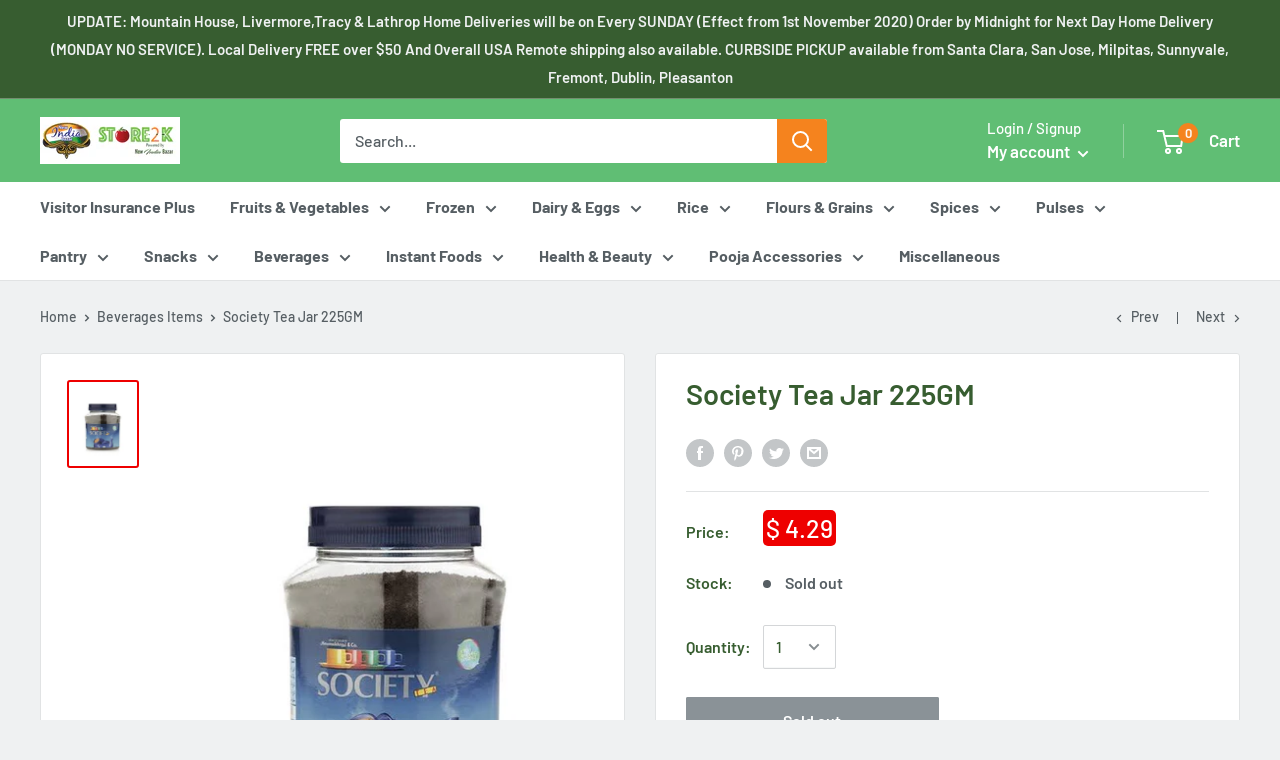

--- FILE ---
content_type: text/html; charset=UTF-8
request_url: https://open-signin.okasconcepts.com/loginform?site=grocynet.myshopify.com&microtimestamp=2&timestamp=16472806301767960037&ua=2&parenturl=https%3A%2F%2Fwww.store2k.com%2Fcollections%2Fbeverages%2Fproducts%2Fsociety-tea-jar-225-gm&parentroot=%2F&lc=en
body_size: 1504
content:
<!DOCTYPE html>
<!-- NEW CI UPDATE -->
<head>
    <meta charset='utf-8'>
    <link href='https://open-signin.okasconcepts.com/form/default.css' rel='stylesheet' media="screen">
    <link href='https://open-signin.okasconcepts.com/form/css/font-awesome.min.css' rel='stylesheet' type='text/css'>
    <!-- <link href='https://open-signin.okasconcepts.com/form/css/font-awesome-corp.css' rel='stylesheet' type='text/css'> -->
    <link href='https://open-signin.okasconcepts.com/form/fad/Fontsaddict.css' rel='stylesheet' type='text/css'>

            <link href="https://fonts.googleapis.com/icon?family=Material+Icons" rel="stylesheet">
        <link href="https://open-signin.okasconcepts.com/css/osstrap.css" type="text/css" rel="stylesheet" media="screen,projection" />
        <link rel="stylesheet" href="https://open-signin.okasconcepts.com/css/os-social.css">    <style>
                            .facebook {
                        background-color: #3b5998;
                    }
                                        .google {
                        background-color: #dd4b39;
                    }
                                        .twitter {
                        background-color: #55acee;
                    }
                                        .linkedin {
                        background-color: #0976b4;
                    }
                                        .amazon {
                        background-color: #fc6;
                    }
                                .btn, .btn-large, .btn-flat {
                border-radius:3px;
            }
            .ver_spacing {
                padding-top: 8px;
                padding-bottom: 8px;
            }
            .button_container .ver_spacing:first-child {
                padding-top:0px;
            }
            .button_container .ver_spacing:last-child {
                padding-bottom:0px;
            }
            .hor_spacing {
                padding-left: 8px;
                padding-right: 8px;
                float:none !important;
                display:inline-block;
                margin-bottom: 5px;
            }
            .button_container {
                display: inline-block;
                width:100%;
            }
            .button_container .hor_spacing:first-child {
                padding-left:0px;
            }
            .button_container .hor_spacing:last-child {
                padding-right:0px;
            }
                </style>
    
    <style>
            </style>
    
    <script type="text/javascript">
        var userVars = {
            useragent:navigator.userAgent||navigator.vendor||window.opera
        };    

        var checkResponse = function(e) {
          e.preventDefault ? e.preventDefault() : e.returnValue = false;
          if (e.origin+'/'=="https://open-signin.okasconcepts.com/"  ) {
            var x;
            try {
                x = JSON.parse(e.data);
            } catch (e) {
                return false;
            }
            if (x.action == "postLogin") {
              postLogin(x.user.email,x.user.password,x.user.shop,x.user.window,x.user.redirect);
            } else if (x.action == "postLoginMultipass") {
              postLoginMultipass(x.url);
            }
          }
        }

        if (window.addEventListener) {
          window.addEventListener('message', checkResponse, false);
        } else {
          window.attachEvent("onmessage", checkResponse);
        }

        function resizeIframe() {
          var initheight = document.body.offsetHeight+0;
          parent.postMessage('height_2:'+initheight,'*');
          var $element = $('#idbody');
          var timer = setInterval( function() {
            if( $element.is( ':hidden' ) ) {

            } else {
                var newheight = document.body.offsetHeight+0;
                    if (newheight != initheight) {
                        parent.postMessage('height_2:'+newheight,'*');
                        clearInterval(timer);
                    }
                    if (newheight > 200) {
                        clearInterval(timer);
                    }
            }
          }, 250 );

        }        

    </script>
    <script src="https://open-signin.okasconcepts.com/js/vendor/jquery-1.11.0.min.js"></script>
</head>

<body class='customer' onload='resizeIframe()' id='idbody'>

    <div id="overlaySpin"></div>
    
    <div id="popupSpin">
        <img src="https://open-signin.okasconcepts.com/images/pageloader1.gif" style="height:80%;">
    </div>
    
            <div class='row'>
            <div class='col s12 m12 all' style='text-align:center;'>
                <div class="button_container">
                                <div class="col hor_spacing">
                <a class="waves-effect waves-light btn social-icon facebook  open_signin" url="/customer/facebook_login?shop=grocynet.myshopify.com" tabindex="0" href="#">
                    <i class="fa fa-facebook" style='float:left;'></i>
                                    </a>
            </div>
                        <div class="col hor_spacing">
                <a class="waves-effect waves-light btn social-icon google  open_signin" url="/customer/google_login?shop=grocynet.myshopify.com" tabindex="0" href="#">
                    <i class="fa fa-google" style='float:left;'></i>
                                    </a>
            </div>
                        <div class="col hor_spacing">
                <a class="waves-effect waves-light btn social-icon twitter  open_signin" url="/customer/twitter_login?shop=grocynet.myshopify.com" tabindex="0" href="#">
                    <i class="fa fa-twitter" style='float:left;'></i>
                                    </a>
            </div>
                        <div class="col hor_spacing">
                <a class="waves-effect waves-light btn social-icon linkedin  open_signin" url="/customer/linkedin_login?shop=grocynet.myshopify.com" tabindex="0" href="#">
                    <i class="fa fa-linkedin" style='float:left;'></i>
                                    </a>
            </div>
                        <div class="col hor_spacing">
                <a class="waves-effect waves-light btn social-icon amazon  open_signin" url="/customer/open_login?type=amazon&shop=grocynet.myshopify.com" tabindex="0" href="#">
                    <i class="fa fa-amazon" style='float:left;'></i>
                                    </a>
            </div>
                            </div>
            </div>
        </div>    </div>
<!-- 
     -->    
    <iframe id='open_signin' name='open_signin' style='top:-1000px;left:-1000px;width:1px;height:1px;display:none'></iframe>
</body>


--- FILE ---
content_type: application/javascript; charset=utf-8
request_url: https://searchanise-ef84.kxcdn.com/templates.6e0Z6j9w9d.js
body_size: 1039
content:
Searchanise=window.Searchanise||{};Searchanise.templates={Platform:'shopify',StoreName:'Store2K',PersonalizationEnabled:'N',AutocompleteDescriptionStrings:3,AutocompleteShowListPrice:'N',AutocompleteShowProductCode:'N',AutocompleteItem:'<li class="snize-ac-odd snize-product ${product_classes}" data-original-product-id="${original_product_id}" id="snize-ac-product-${product_id}"><a href="${autocomplete_link}" class="snize-item clearfix" draggable="false"><span class="snize-thumbnail"><img src="${image_link}" alt="${autocomplete_image_alt}" class="snize-item-image ${additional_image_classes}" style="max-width:70px;max-height:70px;" border="0"></span><span class="snize-overhidden">${autocomplete_product_ribbons_html}<span class="snize-title">${title}</span>${autocomplete_product_code_html}${autocomplete_product_attribute_html}<span class="snize-description">${description}</span>${autocomplete_prices_html}${autocomplete_in_stock_status_html}${reviews_html}</span></a></li>',AutocompleteResultsHTML:'<div style="text-align: center;"><a href="#" title="Exclusive sale"><img src="https://www.searchanise.com/images/sale_sign.jpg" style="display: inline;" /></a></div>',AutocompleteNoResultsHTML:'<p>Sorry, nothing found for [search_string].</p><p>Try some of our <a href="#" title="Bestsellers">bestsellers →</a>.</p>',LabelAutocompleteSku:'SKU',ResultsShow:'Y',ResultsStyle:'RESULTS_MODERN',ResultsItemCount:50,ResultsShowActionButton:'add_to_cart',ResultsShowFiltersWithNoResults:'Y',ResultsShowListPrice:'N',ResultsShowInStockStatus:'Y',ResultsFlipImageOnHover:'N',ResultsEnableInfiniteScrolling:'infinite',ResultsTitleStrings:5,ResultsDescriptionStrings:5,SmartNavigationOverrideSeo:'Y',ShowBestsellingSorting:'Y',ShowDiscountSorting:'Y',LabelResultsPreOrder:'',LabelResultsSku:'SKU',CategorySortingRule:"searchanise",ShopifyLocales:{"en":{"locale":"en","name":"English","primary":true,"published":true}},ColorsCSS:'div.snize-ac-results li { color: #0A7A1A; }div.snize-ac-results li a.snize-view-link { color: #0A7A1A; }div.snize-ac-results.snize-ac-results-mobile li { color: #0A7A1A; }div.snize-ac-results.snize-ac-results-mobile li.snize-nothing-found { color: #0A7A1A; }div.snize-ac-results span.snize-title { color: #0A7A1A; }div.snize-ac-results li.snize-category a.snize-view-link { color: #0A7A1A; }div.snize-ac-results.snize-ac-results-mobile span.snize-title { color: #0A7A1A; }div.snize-ac-results.snize-ac-results-mobile li.snize-category { color: #0A7A1A; }div.snize-ac-results .snize-no-products-found-text .snize-no-products-found-link { color: #0A7A1A; }div.snize-ac-results div.snize-price-list { color: #FF0000; }div.snize-ac-results.snize-ac-results-mobile div.snize-price-list { color: #FF0000; }div.snize-ac-results li.snize-view-all-link span { color: #0A7A1A; }div.snize-ac-results.snize-ac-results-mobile li.snize-view-all-link span { color: #0A7A1A; }div.snize li.snize-product span.snize-title { color: #027D0B; }div.snize li.snize-category span.snize-title { color: #027D0B; }div.snize li.snize-page span.snize-title { color: #027D0B; }div.snize div.slider-container.snize-theme .back-bar .pointer { background-color: #027D0B; }div.snize ul.snize-product-filters-list li:hover span { color: #027D0B; }div.snize li.snize-no-products-found div.snize-no-products-found-text span a { color: #027D0B; }div.snize li.snize-product div.snize-price-list { color: #FF0000; }div.snize#snize_results.snize-mobile-design li.snize-product .snize-price-list .snize-price { color: #FF0000; }div.snize .snize-button { background-color: #F5821E; }#snize-modal-product-quick-view .snize-button { background-color: #F5821E; }',ShowBrandBadge:'free'}